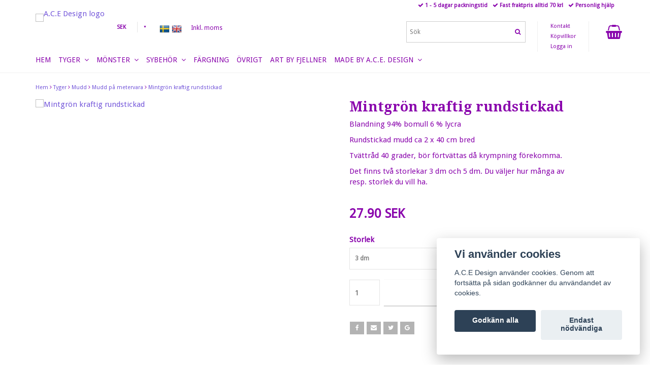

--- FILE ---
content_type: text/html; charset=utf-8
request_url: https://www.acedesign.nu/tyger/mudd/metervara/stark-mintgron-rundstickad
body_size: 22013
content:
<!DOCTYPE html>
<html lang="sv">
<head><script>var fbPixelEventId = Math.floor(Math.random() * 9000000000) + 1000000000;</script>
<link rel="alternate" href="https://www.acedesign.nu/tyger/mudd/metervara/stark-mintgron-rundstickad" hreflang="sv" />
<link rel="alternate" href="https://www.acedesign.nu/en/tyger/mudd/metervara/stark-mintgron-rundstickad" hreflang="en" />
<meta property="ix:host" content="cdn.quickbutik.com/images"><meta http-equiv="Content-Type" content="text/html; charset=utf-8">
<title>Mintgrön kraftig rundstickad - A.C.E Design</title>
<meta name="author" content="Quickbutik">
<meta name="description" content="Blandning 94% bomull 6 % lycraRundstickad mudd ca 2 x 40 cm bred &amp;nbsp;Tvättråd 40 grader, bör förtvättas då krympning förekomma. &amp;nbsp;Det finns två storlekar ">
<!-- TrustBox script --><script type="text/javascript" src="//widget.trustpilot.com/bootstrap/v5/tp.widget.bootstrap.min.js" async></script><!-- End TrustBox script --><link rel="icon" type="image/png" href="https://cdn.quickbutik.com/images/5821S/templates/mueltis/assets/favicon.png?s=37638&auto=format">
<meta property="og:description" content="Blandning 94% bomull 6 % lycraRundstickad mudd ca 2 x 40 cm bred &amp;nbsp;Tvättråd 40 grader, bör förtvättas då krympning förekomma. &amp;nbsp;Det finns två storlekar ">
<meta property="og:title" content="Mintgrön kraftig rundstickad - A.C.E Design">
<meta property="og:url" content="https://www.acedesign.nu/tyger/mudd/metervara/stark-mintgron-rundstickad">
<meta property="og:site_name" content="A.C.E Design">
<meta property="og:type" content="website">
<meta property="og:image" content="https://cdn.quickbutik.com/images/5821S/products/5b8a3c61e3631.jpeg">
<meta property="twitter:card" content="summary">
<meta property="twitter:title" content="A.C.E Design">
<meta property="twitter:description" content="Blandning 94% bomull 6 % lycraRundstickad mudd ca 2 x 40 cm bred &amp;nbsp;Tvättråd 40 grader, bör förtvättas då krympning förekomma. &amp;nbsp;Det finns två storlekar ">
<meta property="twitter:image" content="https://cdn.quickbutik.com/images/5821S/products/5b8a3c61e3631.jpeg">
<meta name="viewport" content="width=device-width, initial-scale=1, maximum-scale=1">
<link href="//maxcdn.bootstrapcdn.com/font-awesome/4.6.3/css/font-awesome.min.css" rel="stylesheet" type="text/css">
<link href="//fonts.googleapis.com/css?family=Droid+Sans:400%7CDroid+Serif:700" rel="stylesheet" type="text/css"  media="all" /><link href="https://storage.quickbutik.com/stores/5821S/templates/mueltis/css/assets.css?37638" rel="stylesheet">
<link href="https://storage.quickbutik.com/stores/5821S/templates/mueltis/css/styles.css?37638" rel="stylesheet">

	<meta name="facebook-domain-verification" content="2vuvzwja0jn4cuuy5qmhahjy3sekn8" />
<script type="text/javascript" defer>document.addEventListener('DOMContentLoaded', () => {
    document.body.setAttribute('data-qb-page', 'product');
});</script><script src="/assets/shopassets/cookieconsent/cookieconsent.js?v=230"></script>
<style>
    html.force--consent,
    html.force--consent body{
        height: auto!important;
        width: 100vw!important;
    }
</style>

    <script type="text/javascript">
    var qb_cookieconsent = initCookieConsent();
    var qb_cookieconsent_blocks = [{"title":"Vi anv\u00e4nder cookies","description":"A.C.E Design anv\u00e4nder cookies. Genom att forts\u00e4tta p\u00e5 sidan godk\u00e4nner du anv\u00e4ndandet av cookies."},{"title":"N\u00f6dv\u00e4ndiga cookies *","description":"Dessa cookies \u00e4r n\u00f6dv\u00e4ndiga f\u00f6r att butiken ska fungera korrekt och g\u00e5r inte att st\u00e4nga av utan att beh\u00f6va l\u00e4mna denna webbplats. De anv\u00e4nds f\u00f6r att funktionalitet som t.ex. varukorg, skapa ett konto och annat ska fungera korrekt.","toggle":{"value":"basic","enabled":true,"readonly":true}},{"title":"Statistik och prestanda","description":"Dessa cookies g\u00f6r att vi kan r\u00e4kna bes\u00f6k och trafik och d\u00e4rmed ta reda p\u00e5 saker som vilka sidor som \u00e4r mest popul\u00e4ra och hur bes\u00f6karna r\u00f6r sig p\u00e5 v\u00e5r webbplats. All information som samlas in genom dessa cookies \u00e4r sammanst\u00e4lld, vilket inneb\u00e4r att den \u00e4r anonym. Om du inte till\u00e5ter dessa cookies kan vi inte ge dig en lika skr\u00e4ddarsydd upplevelse.","toggle":{"value":"analytics","enabled":false,"readonly":false},"cookie_table":[{"col1":"_ga","col2":"google.com","col3":"2 years","col4":"Google Analytics"},{"col1":"_gat","col2":"google.com","col3":"1 minute","col4":"Google Analytics"},{"col1":"_gid","col2":"google.com","col3":"1 day","col4":"Google Analytics"}]},{"title":"Marknadsf\u00f6ring","description":"Dessa cookies st\u00e4lls in via v\u00e5r webbplats av v\u00e5ra annonseringspartner f\u00f6r att skapa en profil f\u00f6r dina intressen och visa relevanta annonser p\u00e5 andra webbplatser. De lagrar inte direkt personlig information men kan identifiera din webbl\u00e4sare och internetenhet. Om du inte till\u00e5ter dessa cookies kommer du att uppleva mindre riktad reklam.","toggle":{"value":"marketing","enabled":false,"readonly":false}}];
</script>
    <!-- Google Analytics 4 -->
    <script async src="https://www.googletagmanager.com/gtag/js?id=G-QDV7SPV6RT"></script>
    <script>
        window.dataLayer = window.dataLayer || [];
        function gtag(){dataLayer.push(arguments);}

        gtag('consent', 'default', {
            'analytics_storage': 'denied',
            'ad_storage': 'denied',
            'ad_user_data': 'denied',
            'ad_personalization': 'denied',
            'wait_for_update': 500,
        });

        const getConsentForCategory = (category) => (typeof qb_cookieconsent == 'undefined' || qb_cookieconsent.allowedCategory(category)) ? 'granted' : 'denied';

        if (typeof qb_cookieconsent == 'undefined' || qb_cookieconsent.allowedCategory('analytics') || qb_cookieconsent.allowedCategory('marketing')) {
            const analyticsConsent = getConsentForCategory('analytics');
            const marketingConsent = getConsentForCategory('marketing');

            gtag('consent', 'update', {
                'analytics_storage': analyticsConsent,
                'ad_storage': marketingConsent,
                'ad_user_data': marketingConsent,
                'ad_personalization': marketingConsent,
            });
        }

        // Handle consent updates for GA4
        document.addEventListener('QB_CookieConsentAccepted', function(event) {
            const cookie = qbGetEvent(event).cookie;
            const getConsentLevel = (level) => (cookie && cookie.level && cookie.level.includes(level)) ? 'granted' : 'denied';

            gtag('consent', 'update', {
                'analytics_storage': getConsentLevel('analytics'),
                'ad_storage': getConsentLevel('marketing'),
                'ad_user_data': getConsentLevel('marketing'),
                'ad_personalization': getConsentLevel('marketing'),
            });
        });

        gtag('js', new Date());
        gtag('config', 'G-QDV7SPV6RT', { 'allow_enhanced_conversions' : true } );
gtag('event', 'view_item', JSON.parse('{"currency":"SEK","value":"27.90","items":[{"item_name":"Mintgrön kraftig rundstickad","item_id":"241","price":"27.90","item_category":"Mudd på metervara","item_variant":"3 dm","quantity":"1","description":"<p><span>Blandning 94% bomull 6 % lycra<\/span><\/p><p><span><span>Rundstickad mudd ca 2 x 40 cm bred<\/span> &amp;nbsp;<\/span><\/p><p><span>Tv&auml;ttr&aring;d 40 grader, b&ouml;r f&ouml;rtv&auml;ttas d&aring; krympning f&ouml;rekomma. &amp;nbsp;<\/span><\/p><p><span>Det finns tv&aring; storlekar 3 dm och 5 dm.&amp;nbsp;Du v&auml;ljer hur m&aring;nga av resp.&amp;nbsp;storlek du vill ha.<\/span><\/p>","image_url":"https%3A%2F%2Fcdn.quickbutik.com%2Fimages%2F5821S%2Fproducts%2F5b8a3c61e3631.jpeg"}]}'));

        const gaClientIdPromise = new Promise(resolve => {
            gtag('get', 'G-QDV7SPV6RT', 'client_id', resolve);
        });
        const gaSessionIdPromise = new Promise(resolve => {
            gtag('get', 'G-QDV7SPV6RT', 'session_id', resolve);
        });

        Promise.all([gaClientIdPromise, gaSessionIdPromise]).then(([gaClientId, gaSessionId]) => {
            var checkoutButton = document.querySelector("a[href='/cart/index']");
            if (checkoutButton) {
                checkoutButton.onclick = function() {
                    var query = new URLSearchParams({
                        ...(typeof qb_cookieconsent == 'undefined' || qb_cookieconsent.allowedCategory('analytics') ? {
                            gaClientId,
                            gaSessionId,
                        } : {}),
                        consentCategories: [
                            ...(typeof qb_cookieconsent == 'undefined' || qb_cookieconsent.allowedCategory('analytics')) ? ['analytics'] : [],
                            ...(typeof qb_cookieconsent == 'undefined' || qb_cookieconsent.allowedCategory('marketing')) ? ['marketing'] : [],
                        ],
                    });
                    this.setAttribute("href", "/cart/index?" + query.toString());
                };
            }
        });
    </script>
    <!-- End Google Analytics 4 --></head>
<body>

<div class="nav-container">
	<nav class="top-bar Fixed overlay-bar">
		<div class="container">
		
		<div class="nav-menu">
			<div class="row">
				<div class="hidden-xs hidden-sm col-sm-6">
				    <div class="top-bar-left">
    					<a class="logo-link " href="https://www.acedesign.nu" title="A.C.E Design">
    					
    					<img class="logo logo-light" alt="A.C.E Design logo" src="https://cdn.quickbutik.com/images/5821S/templates/mueltis/assets/logo.png?s=37638&auto=format">
    					</a>
                        <div class="hidden-xs hidden-sm pull-left">
        				    <form method="get" action="https://www.acedesign.nu/tyger/mudd/metervara/stark-mintgron-rundstickad">
            				    <select name='currency' onchange='if(this.value != 0) { this.form.submit(); }'>
                			            <option value='DKK' >DKK</option>
                			            <option value='EUR' >EUR</option>
                			            <option value='GBP' >GBP</option>
                			            <option value='NOK' >NOK</option>
                			            <option value='USD' >USD</option>
                			            <option value='SEK' selected>SEK</option>
            				    </select>
        				    </form>
                        </div>
    					<div class="languages hidden-xs hidden-sm pull-left">
    					    <div class="language">
    					        <a href="https://www.acedesign.nu/tyger/mudd/metervara/stark-mintgron-rundstickad">
    					            <img alt="sv" src="/assets/shopassets/flags/24/sv.png">
    					        </a>
    					    </div>
    					    <div class="language">
    					        <a href="https://www.acedesign.nu/en/tyger/mudd/metervara/stark-mintgron-rundstickad">
    					            <img alt="en" src="/assets/shopassets/flags/24/en.png">
    					        </a>
    					    </div>
    					</div>
    					<div class="taxtoggler hidden-xs hidden-sm pull-left">
                			        <a class="taxlink" title="Priser är inkl. moms. Klicka för att växla om till exkl. moms." href="?tax-reverse">
                			        Inkl. moms
                			        </a>
    					</div>
					</div>
				</div>
				<div class="col-sm-12 col-md-6">
				    <div class="hidden-xs hidden-sm row">
				        <div class="col-md-12">
				            <div class="top-bar-pointers">
                					<i class='fa fax fa-check'></i> 1 - 5 dagar packningstid
                				
                					<i class='fa fax fa-check'></i> Fast fraktpris alltid 70 kr!
                				
                					<i class='fa fax fa-check'></i> Personlig hjälp
				            </div>
				        </div>
				    </div>
				    <div class="row mobile-top-bar">
				        <div class="col-xs-12">
        				    <div class="visible-xs visible-sm mobile-toggle">
                		        <a class="c-hamburger c-hamburger--htx" href="#mobile-menu"><span>toggle</span></a>
                		    </div>
                		    <div class="visible-xs visible-sm mobile-logo">
                		        <div class="logo logo-light ">
                        		    <a href="https://www.acedesign.nu" title="A.C.E Design">
                        		        
                        		        <img alt="A.C.E Design" src="https://cdn.quickbutik.com/images/5821S/templates/mueltis/assets/logo.png?s=37638&auto=format">
                    			    </a>
                			    </div>
                		    </div>
        			        <div class="top-bar-cart pull-right">
        		                <div class="hidden-xs hidden-sm top-bar-cart-total"></div>
        		                <div class="top-bar-cart-icon">
        		                    
        		                        <div class="nav navbar-nav navbar-right">
        		                            <div class="dropdown cartMenu">
        		                    
        		                                <a href="#" class="dropdown-toggle cart" data-toggle="dropdown"><i class="fa fa-shopping-basket"></i></a>
        		                    
        		                                <ul class="dropdown-menu cart-content" role="menu">
        		                                <li class="visible-xs">
        		                                    <div class="pull-right cart-close">
        		                                        <a href="#" class="dropdown-toggle cart" data-toggle="dropdown"><i class="fa fa-times"></i></a>
        		                                    </div>
        		                                </li>
        		                                <li class="qs-cart-empty" >
        		                                    <p style="padding: 28px;font-weight: 600;margin:0;">Din varukorg är tom, men det behöver den inte vara.</p>
        		                                </li>
        		                                <li class="qs-cart-update" style="display:none;" >
        		                                    <div class="visible-xs" id="CARTHEADER">Din varukorg</div>
        		                                    <table id="CARTITEMS" class="table table-condensed ">
        		                                        <thead>
        		                                            <tr>
        		                                                <td style="width: 220px;">Produkt</td>
        		                                                <td style="width: 127px" class="td-qty">Antal</td>
        		                                                <td style="width: 115px" class="hidden-xs">Pris</td>
        		                                            </tr>
        		                                        </thead>
        		                                        <tfoot>
        		                                            <tr>
        		                                                <td colspan="1"></td>
        		                                                <td class="cartTotal">0,00 SEK</td>
        		                                                <td colspan="1" class="text-right">
        		                                                    <a href="/cart/index" class="btn btn-primary-custom btn-lg checkout">Till kassan</a>
        		                                                </td>
        		                                            </tr>
        		                                        </tfoot>
        		                                        <tbody>
        		                                        </tbody>
        		                                    </table>
        		                                    </li>
        		                                </ul>
        		                            </div>
        		                        </div>        		                </div>
        			        </div>
        			        <div class="hidden-xs hidden-sm top-bar-tinymenu pull-right">
            				    <ul>
                                    <li>
                                        <a href="/contact">Kontakt</a>
                                	</li>
                                    <li>
                                        <a href="/sidor/terms-and-conditions">Köpvillkor</a>
                                	</li>
                				            <li>
                				                <a class="loginlink" href="/customer/login">
                				                Logga in
                				                </a>
            				                </li>
                                </ul>
                            </div>
                            <div class="hidden-xs hidden-sm top-bar-search pull-right">
        						<form action="/shop/search" method="get">
        
        							<input class="search_text" name="s" type="text" size="25" placeholder="Sök" value="">
        							<button class="search_submit" type="submit">
        								<i class="fa fa-search"></i>
        							</button>
        							<div class="clear"></div>
        
        						</form>
        				    </div>
				        </div>
				    </div> 
				</div>
			</div>
			<div class="hidden-xs hidden-sm row">
				<div class="col-sm-12">
					<ul class="menu">
					        <li class="has-dropdown">
					            <a href="/">Hem</a>
    						</li>
					        <li class="has-dropdown">
					            <a href="/tyger">Tyger &nbsp;<i class="fa fa-angle-down"></i></a>
    							<div class="subnav">
    							<div class="borderline"></div>
    							<ul>
    							        <li><a href="/tyger/bad-och-sportlycra">Bad- och sportlycra</a></li>
    							        <li><a href="/tyger/fleece">Fleece</a></li>
    							        <li><a href="/tyger/jersey">Jersey</a></li>
                                    	        <li><a href="/tyger/jersey/volangband-jersey">- Volangband Jersey</a></li>
                                    	        <li><a href="/tyger/jersey/jersey-enfargad">- Jersey enfärgad</a></li>
                                    	        <li><a href="/tyger/jersey/jersey-monstrat">- Jersey mönstrat</a></li>
                                    	        <li><a href="/tyger/jersey/28-paneler">- Paneler</a></li>
    							        <li><a href="/tyger/joggingtyg">Jogging</a></li>
                                    	        <li><a href="/tyger/joggingtyg/paneler">- Paneler</a></li>
    							        <li><a href="/tyger/mudd">Mudd</a></li>
                                    	        <li><a href="/tyger/mudd/metervara">- Mudd på metervara</a></li>
                                    	        <li><a href="/tyger/mudd/fardiga-muddar">- Färdiga muddar</a></li>
                                    	        <li><a href="/tyger/mudd/kantband">- Kantband</a></li>
    							        <li><a href="/tyger/paljettyg">Paljettyg</a></li>
    							        <li><a href="/tyger/softshell">Softshell</a></li>
    							        <li><a href="/tyger/tyll">Tyll</a></li>
    							        <li><a href="/tyger/vavd-bomull-och-viscose">Vävd bomull, Viscose, Manchester</a></li>
    							        <li><a href="/ansiktsmask">Munskydd / Ansiktsmask</a></li>
    						    </ul>
    							</div>
    						</li>
					        <li class="has-dropdown">
					            <a href="/monster">Mönster &nbsp;<i class="fa fa-angle-down"></i></a>
    							<div class="subnav">
    							<div class="borderline"></div>
    							<ul>
    							        <li><a href="/monster/made-by-runi">Made by Runi</a></li>
                                    	        <li><a href="/monster/made-by-runi/barn">- Barn</a></li>
                                    	        <li><a href="/monster/made-by-runi/dam">- Dam</a></li>
                                    	        <li><a href="/monster/made-by-runi/24-herr">- Herr</a></li>
    							        <li><a href="/monster/modelli">Modelli</a></li>
                                    	        <li><a href="/monster/modelli/81-barn">- Barn</a></li>
                                    	        <li><a href="/monster/modelli/42-dam">- Dam</a></li>
    							        <li><a href="/monster/omg-bananas">OMG Bananas</a></li>
                                    	        <li><a href="/monster/omg-bananas/63-barn">- Barn</a></li>
                                    	        <li><a href="/monster/omg-bananas/27-dam">- Dam</a></li>
                                    	        <li><a href="/monster/omg-bananas/herr">- Herr</a></li>
    							        <li><a href="/monster/so-sew-me">So Sew Me</a></li>
                                    	        <li><a href="/monster/so-sew-me/57-barn">- Barn</a></li>
                                    	        <li><a href="/monster/so-sew-me/79-dam">- Dam</a></li>
                                    	        <li><a href="/monster/so-sew-me/78-herr">- Herr</a></li>
    						    </ul>
    							</div>
    						</li>
					        <li class="has-dropdown">
					            <a href="/sybehor">Sybehör &nbsp;<i class="fa fa-angle-down"></i></a>
    							<div class="subnav">
    							<div class="borderline"></div>
    							<ul>
    							        <li><a href="/sybehor/band-stripes-snedsla-hoodiesnoren">Band, Stripes, Snedslå, Hoodiesnören</a></li>
    							        <li><a href="/sybehor/dragkedjor">Dragkedjor</a></li>
    							        <li><a href="/sybehor/knappar">Knappar, tryckknappar, öljetter, nitar, hotfix pärlor</a></li>
    							        <li><a href="/sybehor/linjaler-och-mattband">Linjaler och måttband</a></li>
    							        <li><a href="/sybehor/markpennor">Märkpennor</a></li>
    							        <li><a href="/sybehor/monsterpapper">Mönsterpapper och Mellanlägg</a></li>
    							        <li><a href="/sybehor/nalar-och-naltillbehor">Nålar och nåltillbehör</a></li>
    							        <li><a href="/sybehor/pincetter">Pincetter</a></li>
    							        <li><a href="/sybehor/resarer">Resårer</a></li>
    							        <li><a href="/sybehor/rullknivar">Rullknivar och sprättare</a></li>
    							        <li><a href="/sybehor/sytrad">Sytråd och tillbehör</a></li>
                                    	        <li><a href="/sybehor/sytrad/gutermann-mara-120-1000-m-polyestertrad">- Gütermann Mara 120, 1000 m </a></li>
                                    	        <li><a href="/sybehor/sytrad/gutermann-sulky-magical">- Gütermann Sulky Magical, 100 m </a></li>
                                    	        <li><a href="/sybehor/sytrad/gutermann-toldi-lock-2500-m-polyestertrad">- Gütermann Toldi-Lock 2500 m koner</a></li>
                                    	        <li><a href="/sybehor/sytrad/gutermannmara1205000">- Gütermann Mara 120, 5000 m koner</a></li>
                                    	        <li><a href="/sybehor/sytrad/ovriga-gutermann-sytradar">- Övriga Gütermann sytrådar</a></li>
    							        <li><a href="/sybehor/ovriga-sybehor">Övriga sybehör</a></li>
    						    </ul>
    							</div>
    						</li>
					        <li class="has-dropdown">
					            <a href="/fargning">Färgning</a>
    						</li>
					        <li class="has-dropdown">
					            <a href="/21-ovrigt">Övrigt</a>
    						</li>
					        <li class="has-dropdown">
					            <a href="/artbyfjellner">Art by Fjellner</a>
    						</li>
					        <li class="has-dropdown">
					            <a href="/made-by">Made by A.C.E. Design &nbsp;<i class="fa fa-angle-down"></i></a>
    							<div class="subnav">
    							<div class="borderline"></div>
    							<ul>
    							        <li><a href="/made-by/bestall-ditt-eget-plagg">Beställ ditt eget plagg</a></li>
    							        <li><a href="/made-by/klader-barn-stl-44-80">Kläder Barn stl. 44 - 80</a></li>
    							        <li><a href="/made-by/klader-barn-stl-86-128">Kläder Barn stl. 86 - 128</a></li>
    							        <li><a href="/made-by/klader-dam-stl-44-54">Kläder Dam stl. 44 - 54</a></li>
    							        <li><a href="/made-by/mossor">Mössor</a></li>
    						    </ul>
    							</div>
    						</li>
					</ul>
                    
				</div>
			</div><!--end of row-->
		</div>
			
		</div><!--end of container-->
	</nav>

</div><div class="main-container">
    <div class="container">
        <!-- Breadcrumbs --><div class="row">
            <div class="col-md-12">
            	<nav class="breadcrumb" aria-label="breadcrumbs"><a href="/" title="Hem">Hem</a>
            	    <i class="fa fa-angle-right" aria-hidden="true"></i> <a href="/tyger" title="Tyger">Tyger</a>
            	    <i class="fa fa-angle-right" aria-hidden="true"></i> <a href="/tyger/mudd" title="Mudd">Mudd</a>
            	    <i class="fa fa-angle-right" aria-hidden="true"></i> <a href="/tyger/mudd/metervara" title="Mudd på metervara">Mudd på metervara</a>
            	    <i class="fa fa-angle-right" aria-hidden="true"></i> <a href="/tyger/mudd/metervara/stark-mintgron-rundstickad" title="Mintgrön kraftig rundstickad">Mintgrön kraftig rundstickad</a>
            	    </nav>
</div>
        </div>
        <!-- The main content --><!-- Product Detail -->
<div class="product-details">
	<article id="product" itemscope itemtype="http://schema.org/Product">
    
	<div class="row">
    <div class="col-xs-12 col-sm-6 img">
        <div class="product-images">
		    <ul id="lightSlider">
				<li data-thumb="https://cdn.quickbutik.com/images/5821S/products/5b8a3c61e3631.jpeg" class="active qs-product-image526">
				    <a href="https://cdn.quickbutik.com/images/5821S/products/5b8a3c61e3631.jpeg" title="Mintgrön kraftig rundstickad">
					    <img src="https://cdn.quickbutik.com/images/5821S/products/5b8a3c61e3631.jpeg?auto=format" alt="Mintgrön kraftig rundstickad" />
					</a>
				</li>
		    </ul>
		    <br />
		</div>
    </div> <!-- /col-sm-6 -->
    <div class="col-xs-12 col-sm-6">
        <div class="section_product_info">
        <h1 itemprop="name">Mintgrön kraftig rundstickad</h1>
        
        <div class="product_description" itemprop="description">
            <p><span>Blandning 94% bomull 6 % lycra</span></p><p><span><span>Rundstickad mudd ca 2 x 40 cm bred</span> &nbsp;</span></p><p><span>Tvättråd 40 grader, bör förtvättas då krympning förekomma. &nbsp;</span></p><p><span>Det finns två storlekar 3 dm och 5 dm.&nbsp;Du väljer hur många av resp.&nbsp;storlek du vill ha.</span></p>
        </div>
        
        <div itemprop="offers" itemscope itemtype="http://schema.org/Offer">
        	<h3 class="amount qs-product-price">27.90 SEK</h3>
        	<meta itemprop="price" content="27.90">
        	<meta itemprop="priceCurrency" content="SEK">
        	<link itemprop="availability" href="http://schema.org/InStock">
        </div>
        
        <div>
            
            <form class="qs-cart form-inline" method="post">     
                <input type="hidden" class="qs-cart-pid"    value="241">
                <input type="hidden" class="qs-cart-price"  value="27.90">
				 
                <div class="row">
                    <div class="col-md-5">
                        <div class="form-group">
                            <div class="controls">
                            <label>Storlek</label>
                            <br />
                                <select class="qs-cart-option form-control" name="qs-cart-option">
                                    <option value="1234" data-name="3 dm">3 dm</option>
                                    <option value="1235" data-name="5 dm">5 dm</option>
                                </select>
                            </div>
                        </div>
                        <br />
                    </div>
                </div>
                
				<div class="row">
                <div class="form-group col-xs-12 addCart">
                    <input name="qs-cart-qty" type="number" min="1" max="100" class="qs-cart-qty form-control span4" value="1" />
                    <button name="checkout" data-unavailable-txt="Tyvärr slut i lager" class="btn btn-primary-custom qs-cart-submit btn-lg qty-cart-submit" type="submit">LÄGG I KORGEN</button>
                </div>
  				</div>
            </form>
            
            <div id="share"></div>
        </div>
        </div>
    </div> <!-- /col-sm-6 -->
    </div>
  </article>
 </div>
  
<div class="clearfix"></div>
    <h3 class="ml related-products">Andra produkter som kan intressera dig</h3>
    <div class="row">
    
    
    
    
    
    
    
    <div class="col-md-3 col-xs-12 product" data-pid="240">
        <div class="widget-area-browse">
            <div class="container-item">
            <div class="item">            
                <div class="product-images">
                    <div class="post-header ">
                        <img alt="Svart rundstickad mudd" src="https://cdn.quickbutik.com/images/5821S/products/5b8a3c3fe0a39.jpeg?w=280&h=280&auto=format">
                    </div>
                </div>
                  
                <div class="item-overlay"> 
                    <a title="Svart rundstickad mudd" href="/tyger/mudd/metervara/svart-rundstickad"></a>    
                </div>
            </div><!-- item-->  
            </div><!-- container-item -->
            
            <div class="widget-info">
                <div class="widget-text">
                    <a href="/tyger/mudd/metervara/svart-rundstickad">Svart rundstickad mudd</a>
                </div>
                <div class="amount">
                        10.00 SEK 
                </div>
                <div class="widget-buy">
						<form class="qs-cart" method="post">     
					        <input type="hidden" class="qs-cart-pid"    value="240">
					        <input type="hidden" class="qs-cart-price"  value="10">
							<input name="qs-cart-qty" type="hidden" class="qs-cart-qty qty-picker" value="1" />

							<button type="submit" name="add" class="btn btn-block btn-inverse buy-button qs-cart-submit"><i class="fa fa-shopping-basket"></i> KÖP</button>
		
						</form>
						
					
                </div>
            </div>
        </div><!-- /End widget-area -->
    </div>
    <div class="col-md-3 col-xs-12 product" data-pid="254">
        <div class="widget-area-browse">
            <div class="container-item">
            <div class="item">            
                <div class="product-images">
                    <div class="post-header ">
                        <img alt="Mörkchoklad rundstickad" src="https://cdn.quickbutik.com/images/5821S/products/5b8a94afaad75.jpeg?w=280&h=280&auto=format">
                    </div>
                </div>
                  
                <div class="item-overlay"> 
                    <a title="Mörkchoklad rundstickad" href="/tyger/mudd/metervara/morkchoklad-rundstickad"></a>    
                </div>
            </div><!-- item-->  
            </div><!-- container-item -->
            
            <div class="widget-info">
                <div class="widget-text">
                    <a href="/tyger/mudd/metervara/morkchoklad-rundstickad">Mörkchoklad rundstickad</a>
                </div>
                <div class="amount">
                        9.90 SEK 
                </div>
                <div class="widget-buy">
						<form class="qs-cart" method="post">     
					        <input type="hidden" class="qs-cart-pid"    value="254">
					        <input type="hidden" class="qs-cart-price"  value="9.9">
							<input name="qs-cart-qty" type="hidden" class="qs-cart-qty qty-picker" value="1" />

							<button type="submit" name="add" class="btn btn-block btn-inverse buy-button qs-cart-submit"><i class="fa fa-shopping-basket"></i> KÖP</button>
		
						</form>
						
					
                </div>
            </div>
        </div><!-- /End widget-area -->
    </div>
    <div class="col-md-3 col-xs-12 product" data-pid="265">
        <div class="widget-area-browse">
            <div class="container-item">
            <div class="item">            
                <div class="product-images">
                    <div class="post-header ">
                        <img alt="Petrol rundstickad" src="https://cdn.quickbutik.com/images/5821S/products/5b8a96fcd0450.jpeg?w=280&h=280&auto=format">
                    </div>
                </div>
                  
                <div class="item-overlay"> 
                    <a title="Petrol rundstickad" href="/tyger/mudd/metervara/petrol-rundstickad"></a>    
                </div>
            </div><!-- item-->  
            </div><!-- container-item -->
            
            <div class="widget-info">
                <div class="widget-text">
                    <a href="/tyger/mudd/metervara/petrol-rundstickad">Petrol rundstickad</a>
                </div>
                <div class="amount">
                        9.90 SEK 
                </div>
                <div class="widget-buy">
						<form class="qs-cart" method="post">     
					        <input type="hidden" class="qs-cart-pid"    value="265">
					        <input type="hidden" class="qs-cart-price"  value="9.9">
							<input name="qs-cart-qty" type="hidden" class="qs-cart-qty qty-picker" value="1" />

							<button type="submit" name="add" class="btn btn-block btn-inverse buy-button qs-cart-submit"><i class="fa fa-shopping-basket"></i> KÖP</button>
		
						</form>
						
					
                </div>
            </div>
        </div><!-- /End widget-area -->
    </div>
    <div class="col-md-3 col-xs-12 product" data-pid="275">
        <div class="widget-area-browse">
            <div class="container-item">
            <div class="item">            
                <div class="product-images">
                    <div class="post-header ">
                        <img alt="Orange rundstickad" src="https://cdn.quickbutik.com/images/5821S/products/5b8a9e4899a6f.jpeg?w=280&h=280&auto=format">
                    </div>
                </div>
                  
                <div class="item-overlay"> 
                    <a title="Orange rundstickad" href="/tyger/mudd/metervara/orange-rundstickad"></a>    
                </div>
            </div><!-- item-->  
            </div><!-- container-item -->
            
            <div class="widget-info">
                <div class="widget-text">
                    <a href="/tyger/mudd/metervara/orange-rundstickad">Orange rundstickad</a>
                </div>
                <div class="amount">
                        29.70 SEK 
                </div>
                <div class="widget-buy">
							<a href="/tyger/mudd/metervara/orange-rundstickad" title="Orange rundstickad" class="btn btn-block btn-inverse buy-button qs-cart-submit">
							    <i class="fa fa-shopping-basket"></i> KÖP
							</a>
					
                </div>
            </div>
        </div><!-- /End widget-area -->
    </div>
    </div>

</div>
    
    <footer>
       <div class="section_about">
          <div class="container">
             <div class="row">
                <div class="col-md-4 col-sm-12 col-xs-12">
                   <h4>Om oss</h4>
                   <div class="main-text">
                        Här hittar du tyger, Gütermann sytråd, mönster från OMG Bananas, Made by Runi, So Sew Me, Prym sybehör m.m.
                   </div>
                </div>
                <div class="col-md-4 col-sm-6 col-xs-12">
                   <h4>Betalsätt</h4>
                   <div class="main-text">
                      Säkerhet kommer först hos oss. Därför kan du som kund alltid känna dig trygg och säker när du handlar hos oss. Vi använder följande betalsätt.
                      
                      <div class="paymentmethods">
                         <img alt="Visa" class="x15" src="/assets/shopassets/paylogos/visa.png">
                         <img alt="MasterCard" src="/assets/shopassets/paylogos/mastercard.png">
                         <img alt="Swish" class="x1" src="/assets/shopassets/paylogos/swish.png"> 
                         <img alt="Payson" class="x2" src="/assets/shopassets/paylogos/paysoninvoice.png">
                      </div>
                   </div>
                </div>
                <div class="col-md-4 col-sm-6 col-xs-12">
                   <h4>Vi finns här</h4>
                   <div class="main-text">
                      Har du önskemål, funderingar eller bara vill komma i kontakt med oss? Ring eller maila oss, så svarar vi så fort vi bara kan.<br />Telefon: 070-202 93 63<br />E-postadress: <a href="/cdn-cgi/l/email-protection" class="__cf_email__" data-cfemail="ec8f8d9e8582ac8d8f8988899f858b82c28299">[email&#160;protected]</a> Vi har F-Skatt sedel, org.nr. är 7607030280
                   </div>
                </div>
             </div>
          </div>
       </div>
       <div class="section_footer">
          <div class="container">
             <div class="row">
                <div class="col-md-4 col-sm-4 col-xs-12">
                </div>
                <div class="col-md-4 col-sm-4 col-xs-12">
                   <div class="socials text-center">
                          <a href="https://www.facebook.com/acedesignsweden/" target="_blank" class="btn btn-facebook social"><i class="fa fa-facebook"></i></a>
                          <a href="https://www.instagram.com/a.c.e.designsweden/" target="_blank" class="btn btn-instagram social"><i class="fa fa-instagram"></i></a>
                   </div>
                </div>
                <div class="col-md-4 col-sm-4 col-xs-12">
                   <div class="copyright_line">© Copyright A.C.E Design</div>
                   <div class="poweredby"><a style="text-decoration: none;" target="_blank" rel="nofollow sponsored" title="Powered by Quickbutik" href="https://quickbutik.com">Powered by Quickbutik</a></div>
                </div>
             </div>
          </div>
       </div>
    </footer></div>

<!-- The mobile menu -->
<div id="mobile-bar-settings" data-lbl-overview="Översikt" data-lbl-search="Sök"></div>

<nav id="mobile-menu"><ul>
<li>
        <a href="/">Hem</a>
        </li>
    <li>
        <a href="/tyger"><span>Tyger</span></a>
        <ul>
<li><a class="show-all" href="/tyger" title="Tyger">Visa allt i Tyger</a></li>
		    <li><a href="/tyger/bad-och-sportlycra">Bad- och sportlycra</a></li>
		        <li><a href="/tyger/fleece">Fleece</a></li>
		        <li><a href="/tyger/jersey">Jersey</a></li>
		        <li><a href="/tyger/jersey/volangband-jersey">- Volangband Jersey</a></li>
            		<li><a href="/tyger/jersey/jersey-enfargad">- Jersey enfärgad</a></li>
            		<li><a href="/tyger/jersey/jersey-monstrat">- Jersey mönstrat</a></li>
            		<li><a href="/tyger/jersey/28-paneler">- Paneler</a></li>
            		<li><a href="/tyger/joggingtyg">Jogging</a></li>
		        <li><a href="/tyger/joggingtyg/paneler">- Paneler</a></li>
            		<li><a href="/tyger/mudd">Mudd</a></li>
		        <li><a href="/tyger/mudd/metervara">- Mudd på metervara</a></li>
            		<li><a href="/tyger/mudd/fardiga-muddar">- Färdiga muddar</a></li>
            		<li><a href="/tyger/mudd/kantband">- Kantband</a></li>
            		<li><a href="/tyger/paljettyg">Paljettyg</a></li>
		        <li><a href="/tyger/softshell">Softshell</a></li>
		        <li><a href="/tyger/tyll">Tyll</a></li>
		        <li><a href="/tyger/vavd-bomull-och-viscose">Vävd bomull, Viscose, Manchester</a></li>
		        <li><a href="/ansiktsmask">Munskydd / Ansiktsmask</a></li>
		        
</ul>
</li>
    <li>
        <a href="/monster"><span>Mönster</span></a>
        <ul>
<li><a class="show-all" href="/monster" title="Mönster">Visa allt i Mönster</a></li>
		    <li><a href="/monster/made-by-runi">Made by Runi</a></li>
		        <li><a href="/monster/made-by-runi/barn">- Barn</a></li>
            		<li><a href="/monster/made-by-runi/dam">- Dam</a></li>
            		<li><a href="/monster/made-by-runi/24-herr">- Herr</a></li>
            		<li><a href="/monster/modelli">Modelli</a></li>
		        <li><a href="/monster/modelli/81-barn">- Barn</a></li>
            		<li><a href="/monster/modelli/42-dam">- Dam</a></li>
            		<li><a href="/monster/omg-bananas">OMG Bananas</a></li>
		        <li><a href="/monster/omg-bananas/63-barn">- Barn</a></li>
            		<li><a href="/monster/omg-bananas/27-dam">- Dam</a></li>
            		<li><a href="/monster/omg-bananas/herr">- Herr</a></li>
            		<li><a href="/monster/so-sew-me">So Sew Me</a></li>
		        <li><a href="/monster/so-sew-me/57-barn">- Barn</a></li>
            		<li><a href="/monster/so-sew-me/79-dam">- Dam</a></li>
            		<li><a href="/monster/so-sew-me/78-herr">- Herr</a></li>
            		
</ul>
</li>
    <li>
        <a href="/sybehor"><span>Sybehör</span></a>
        <ul>
<li><a class="show-all" href="/sybehor" title="Sybehör">Visa allt i Sybehör</a></li>
		    <li><a href="/sybehor/band-stripes-snedsla-hoodiesnoren">Band, Stripes, Snedslå, Hoodiesnören</a></li>
		        <li><a href="/sybehor/dragkedjor">Dragkedjor</a></li>
		        <li><a href="/sybehor/knappar">Knappar, tryckknappar, öljetter, nitar, hotfix pärlor</a></li>
		        <li><a href="/sybehor/linjaler-och-mattband">Linjaler och måttband</a></li>
		        <li><a href="/sybehor/markpennor">Märkpennor</a></li>
		        <li><a href="/sybehor/monsterpapper">Mönsterpapper och Mellanlägg</a></li>
		        <li><a href="/sybehor/nalar-och-naltillbehor">Nålar och nåltillbehör</a></li>
		        <li><a href="/sybehor/pincetter">Pincetter</a></li>
		        <li><a href="/sybehor/resarer">Resårer</a></li>
		        <li><a href="/sybehor/rullknivar">Rullknivar och sprättare</a></li>
		        <li><a href="/sybehor/sytrad">Sytråd och tillbehör</a></li>
		        <li><a href="/sybehor/sytrad/gutermann-mara-120-1000-m-polyestertrad">- Gütermann Mara 120, 1000 m </a></li>
            		<li><a href="/sybehor/sytrad/gutermann-sulky-magical">- Gütermann Sulky Magical, 100 m </a></li>
            		<li><a href="/sybehor/sytrad/gutermann-toldi-lock-2500-m-polyestertrad">- Gütermann Toldi-Lock 2500 m koner</a></li>
            		<li><a href="/sybehor/sytrad/gutermannmara1205000">- Gütermann Mara 120, 5000 m koner</a></li>
            		<li><a href="/sybehor/sytrad/ovriga-gutermann-sytradar">- Övriga Gütermann sytrådar</a></li>
            		<li><a href="/sybehor/ovriga-sybehor">Övriga sybehör</a></li>
		        
</ul>
</li>
    <li>
        <a href="/fargning">Färgning</a>
        </li>
    <li>
        <a href="/21-ovrigt">Övrigt</a>
        </li>
    <li>
        <a href="/artbyfjellner">Art by Fjellner</a>
        </li>
    <li>
        <a href="/made-by"><span>Made by A.C.E. Design</span></a>
        <ul>
<li><a class="show-all" href="/made-by" title="Made by A.C.E. Design">Visa allt i Made by A.C.E. Design</a></li>
		    <li><a href="/made-by/bestall-ditt-eget-plagg">Beställ ditt eget plagg</a></li>
		        <li><a href="/made-by/klader-barn-stl-44-80">Kläder Barn stl. 44 - 80</a></li>
		        <li><a href="/made-by/klader-barn-stl-86-128">Kläder Barn stl. 86 - 128</a></li>
		        <li><a href="/made-by/klader-dam-stl-44-54">Kläder Dam stl. 44 - 54</a></li>
		        <li><a href="/made-by/mossor">Mössor</a></li>
		        
</ul>
</li>
    <li>
        <a href="/contact">Kontakt</a>
        </li>
    <li>
        <a href="/sidor/terms-and-conditions">Köpvillkor</a>
        </li>
    <li>
            <a class="loginlink" href="/customer/login">
            Logga in</a>
        </li>
    
</ul></nav><script data-cfasync="false" src="/cdn-cgi/scripts/5c5dd728/cloudflare-static/email-decode.min.js"></script><script type="text/javascript" src="https://storage.quickbutik.com/stores/5821S/templates/mueltis/js/jquery.min.js?37638"></script><script type="text/javascript" src="https://storage.quickbutik.com/stores/5821S/templates/mueltis/js/plugins.js?37638"></script><script type="text/javascript" src="https://storage.quickbutik.com/stores/5821S/templates/mueltis/js/qs_functions.js?37638"></script><script type="text/javascript" src="https://storage.quickbutik.com/stores/5821S/templates/mueltis/js/custom.js?37638"></script><script type="text/javascript">
    $(document).ready(function(){$("#mobile-menu").mmenu({navbar:{title:$("#mobile-bar-settings").attr("data-lbl-overview"),url:"/"},navbars:[{position:"top",content:["searchfield"]}],classNames:{fixedElements:{fixed:"mm-fixed"}},searchfield:{placeholder:$("#mobile-bar-settings").attr("data-lbl-search"),add:!0,search:!1}});var e=$("#mobile-menu").data("mmenu");e.bind("opening",function(){$(".c-hamburger").addClass("is-active")}),e.bind("close",function(){$(".c-hamburger").removeClass("is-active")}),$("#mobile-menu .mm-search input").keyup(function(e){13==e.keyCode&&(window.location.href="/shop/search?s="+$(this).val())}),$(".mm-next").addClass("mm-fullsubopen")});
    
    
    $('#newsletter_form').submit(function(e){
            e.preventDefault();
            
            $.post('/shop/newsletter', $.param($(this).serializeArray()), function(data) {
                if(data.error) { 
                    alert('Vänligen kontrollera din e-postadress.');
                }else{
                    alert('Du har nu anmält dig till vårt nyhetsbrev.');
                }
            }, "json");
    });
    
    </script><script type="text/javascript">var qs_options = [{"id":"1632","product_id":"241","sku":"3-dm","qty":"2","price":"27.90 SEK","weight":null,"before_price":null,"image_id":null,"gtin":null,"supplier_sku":null,"hidden":null,"allow_minusqty":null,"preorder":null,"min_purchase_quantity":null,"max_purchase_quantity":null,"preselected":null,"available":true,"ovalue_id_1_position":"1","ovalue_id_2_position":999,"ovalue_id_3_position":999,"ovalue_id_4_position":999,"ovalue_id_5_position":999,"position":"1","values_name":["3 dm"],"values_id":["1234"],"options":["3 dm"],"option_1":"3 dm","title":"3 dm","price_raw":"27.90","before_price_raw":null},{"id":"1633","product_id":"241","sku":"5-dm","qty":"0","price":"49.50 SEK","weight":null,"before_price":null,"image_id":null,"gtin":null,"supplier_sku":null,"hidden":null,"allow_minusqty":null,"preorder":null,"min_purchase_quantity":null,"max_purchase_quantity":null,"preselected":null,"available":false,"position":"2","values_name":["5 dm"],"values_id":["1235"],"options":["5 dm"],"option_1":"5 dm","title":"5 dm","price_raw":"49.50","before_price_raw":null}];</script>
<script type="text/javascript">var qs_store_url = "https://www.acedesign.nu";</script>
<script type="text/javascript">var qs_store_apps_data = {"location":"\/tyger\/mudd\/metervara\/stark-mintgron-rundstickad","products":[],"product_id":"241","category_id":null,"category_name":"Mudd p\u00e5 metervara","fetch":"fetch","order":null,"search":null,"recentPurchaseId":null,"product":{"title":"Mintgr\u00f6n kraftig rundstickad","price":"27.90 SEK","price_raw":"27.90","before_price":"0.00 SEK","hasVariants":true,"weight":"27","stock":false,"url":"\/tyger\/mudd\/metervara\/stark-mintgron-rundstickad","preorder":false,"images":[{"url":"https:\/\/cdn.quickbutik.com\/images\/5821S\/products\/5b8a3c61e3631.jpeg","position":"1","title":"5b8a3c61e3631.jpeg","is_youtube_thumbnail":false}]}}; var qs_store_apps = [];</script>
<script>if (typeof qs_options !== "undefined") { qs_store_apps_data.variants = JSON.stringify(Array.isArray(qs_options) ? qs_options : []); }</script>
<script type="text/javascript">$.ajax({type:"POST",url:"https://www.acedesign.nu/apps/fetch",async:!1,data:qs_store_apps_data, success:function(s){qs_store_apps=s}});</script>
<script>
    function fbConversion() {
        if (typeof qb_cookieconsent == 'undefined' || qb_cookieconsent.allowedCategory('marketing')) {
            fetch("https://www.acedesign.nu/apps/fbpixel",{method:"POST",headers:{"Content-Type":"application/json"},body:JSON.stringify({...qs_store_apps_data,event_id:fbPixelEventId})}).catch(e=>{console.error("Error:",e)});
        }
    }

    document.addEventListener('QB_CookieConsentAccepted', function(e) {
        fbConversion();
    });

    fbConversion();
</script>
<script type="text/javascript" src="/assets/qb_essentials.babel.js?v=20251006"></script><script type="text/javascript"> var recaptchaSiteKey="6Lc-2GcUAAAAAMXG8Lz5S_MpVshTUeESW6iJqK0_"; </script><!-- STORENOTICES APP START -->
<script type="text/javascript">
$(document).ready(function()
{
    notice = qs_store_apps.storenotices;
    
	if(notice.nid)
	{
		$("head").prepend(notice.style);
    	$("body").prepend(notice.content);
    	$('#qbNotice'+notice.nid).slideDown('fast');
    	
    	if(notice.timer)
    	{
    		setTimeout(function(){
    			$('#qbNotice'+notice.nid).slideUp('fast');
    			
    			if(notice.frequency == '1')
    			{
    				$.post(qs_store_url + '/apps/storenotices/shown', { nid: notice.nid }, function(response) { });
    			}
    			
    		}, (notice.timer_seconds*1000));
    	}
    }
    
    $(document).on('click', '.qbNotice_Close', function(){
    	var message = $(this).closest('.qbNotice-message');
    	var nid = message.attr('data-nid');
    	
    	if(message.attr('data-frequency') == '1')
    	{
    		$.post(qs_store_url + '/apps/storenotices/shown', { nid: nid }, function(response) { });
    	}
    	
    	message.slideUp('fast');
    });
});
</script>
<!-- STORENOTICES APP END --><!-- STOREPOPUPS APP START -->
<script type="text/javascript">
(function($) {
    $.fn.extend({
        qbPopUpModal: function(options) {
        	var modal_id = this.selector;
			var defaults = {
                top: 100,
                overlay: 0.5,
                closeButton: '.qbPopup-exit',
                response: null
            };
            
            o = $.extend(defaults, options);
            
            modal_id = '#qbPopup_content' + o.response.ppid;
            
            if($(document).find('#qbPopup_overlay').length == 0)
            {
            	var overlay = $("<div id='qbPopup_overlay'></div>");
            	$("body").append(overlay);
            }
            
            // add popup to document
            $("head").prepend(o.response.style);
            $("body").append(o.response.content);
            
            if(o.response.on_exit)
            {
                var currentpath = window.location.pathname;
                if(currentpath.startsWith("/success") == false)
                {
                	$(document).on('mouseleave', function(){ 
                		open_modal(modal_id, o.response.ppid);
               		});
                }
            }else{
        		open_modal(modal_id, o.response.ppid);
			}
			
            $(o.closeButton).click(function() {
                close_modal(modal_id, o.response.ppid);
            });
            
            $(document).on('click', '.qbPopup-header a', function(e){
            	e.preventDefault();
            	
            	var url = $(this).attr('href');
            	var open = $(this).attr('target');
            	
            	if(open == '_blank')
            	{
            		window.open(url);
            	}else{
	            	close_modal(modal_id, o.response.ppid);
	            	
	            	window.location.href = url;
            	}
            });
            
			function open_modal(modal_id, ppid)
			{
				if($(modal_id).css('display') != 'block' && $(document).find('.qbPopup_content_box:visible').length == 0)
				{
	                $("#qbPopup_overlay").click(function() {
	                    close_modal(modal_id, ppid)
	                });
	                
	                var modal_height = $(modal_id).outerHeight();
	                var modal_width = $(modal_id).outerWidth();
	                $("#qbPopup_overlay").css({
	                    "display": "block",
	                    opacity: 0
	                });
	                $("#qbPopup_overlay").fadeTo(200, o.overlay);
	                $(modal_id).css({
	                    "display": "block",
	                    "position": "fixed",
	                    "opacity": 0,
	                    "z-index": 11000,
	                    "left": 50 + "%",
	                    "margin-left": -(modal_width / 2) + "px",
	                    "top": o.top + "px"
	                });
	                $(modal_id).fadeTo(200, 1);
               }else{
               	console.log('No popup opened.');
               }
			}

            function close_modal(modal_id, ppid) {
                $("#qbPopup_overlay").fadeOut(200);
                
                $(modal_id).css({ "display": "none" });
                $.post(qs_store_url + '/apps/storepopups/shown', { ppid: ppid }, function(response) { });
                
                $(document).unbind('mouseleave');
                
            }
        }
    })
})(jQuery);

if (typeof isValidEmailAddress != 'function') { 
	function isValidEmailAddress(emailAddress) {
	    var pattern = /^([a-z\d!#$%&'*+\-\/=?^_`{|}~\u00A0-\uD7FF\uF900-\uFDCF\uFDF0-\uFFEF]+(\.[a-z\d!#$%&'*+\-\/=?^_`{|}~\u00A0-\uD7FF\uF900-\uFDCF\uFDF0-\uFFEF]+)*|"((([ \t]*\r\n)?[ \t]+)?([\x01-\x08\x0b\x0c\x0e-\x1f\x7f\x21\x23-\x5b\x5d-\x7e\u00A0-\uD7FF\uF900-\uFDCF\uFDF0-\uFFEF]|\\[\x01-\x09\x0b\x0c\x0d-\x7f\u00A0-\uD7FF\uF900-\uFDCF\uFDF0-\uFFEF]))*(([ \t]*\r\n)?[ \t]+)?")@(([a-z\d\u00A0-\uD7FF\uF900-\uFDCF\uFDF0-\uFFEF]|[a-z\d\u00A0-\uD7FF\uF900-\uFDCF\uFDF0-\uFFEF][a-z\d\-._~\u00A0-\uD7FF\uF900-\uFDCF\uFDF0-\uFFEF]*[a-z\d\u00A0-\uD7FF\uF900-\uFDCF\uFDF0-\uFFEF])\.)+([a-z\u00A0-\uD7FF\uF900-\uFDCF\uFDF0-\uFFEF]|[a-z\u00A0-\uD7FF\uF900-\uFDCF\uFDF0-\uFFEF][a-z\d\-._~\u00A0-\uD7FF\uF900-\uFDCF\uFDF0-\uFFEF]*[a-z\u00A0-\uD7FF\uF900-\uFDCF\uFDF0-\uFFEF])\.?$/i;
	    return pattern.test(emailAddress);
	}
}

$(document).on('submit', '.qbPopup-newsletter-form', function(evt){
    evt.preventDefault();
    
    var me = $(this);
    var email_field = $(this).find('input[type=text]');
    var email_address = email_field.val();
    
    if( !isValidEmailAddress( email_address ) ) {
        
        email_field.addClass('shake animated').css({'border':'1px solid red'});
        
    }else{
        
        // submit
        $.post(qs_store_url + '/apps/storepopups/add', { email_address: email_address }, function(response) {
           if(response.error)
           {
               email_field.addClass('shake animated').css({'border':'1px solid red'});
           }else{
               $(me).slideUp();
               
               $(me).closest('.qbPopup_content_box').find('.qbPopup-header p').hide();
               $(me).closest('.qbPopup-goal').find('.qbPopup-goal-text').fadeIn();
           }
        });
    
    }
});
$(document).on('click', '.qbPopup-btn', function(evt){
	evt.preventDefault();
	
	var me = $(this);
	$(me).hide();
	$(me).closest('.qbPopup_content_box').find('.qbPopup-header p').hide();
    $(me).closest('.qbPopup-goal').find('.qbPopup-goal-text').fadeIn();
});

$(document).ready(function()
{
	// Skip popups if _langtags_scan is present
	if (new URLSearchParams(window.location.search).has('_langtags_scan')) return;

	var popups = qs_store_apps.storepopups;
	
	$.each(popups, function(i, response){
		setTimeout(function(){
			$(document).find('#qbPopup_content' + response.ppid).qbPopUpModal( { response: response });
		}, (response.delay_seconds*1000));
	});

});
</script>
<!-- STOREPOPUPS APP END -->
<!-- START WISHLISTS APP -->
<script type="text/javascript">
$(document).ready(function()
{
	var product_id = '241';
	var data = qs_store_apps.wishlists;

    	if(data.product && data.use_btn > 0)
    	{
    		$(data.btn_identifier).append(data.btn);
    	}
    	
    	$('head').append('<style>'+data.css+'</style>');
    	
});
</script>
<!-- END WISHLISTS APP -->

<!-- PRODUCTWATCHERS APP START -->
    <script type="text/javascript">
        var url = qs_store_url + "/apps/productwatchers/load?product_id=241&soldout=false";
        var script = document.createElement('script');
        script.src = url;
        document.getElementsByTagName('head')[0].appendChild(script);
    </script>
<!-- PRODUCTWATCHERS APP END -->

<!-- PRODUCT PROPERTIES APP START -->
<script type="text/javascript">
function fetchProductProperties(e)
{
    $.post('/apps/productproperties/view?product_id=241', function(response) {
    	
    	if(response.has_properties)
    	{
    		if(response.apply == 'before')
    		{
    			$(response.identifier + ':first').before(response.content);
    		}else if(response.apply == 'after'){
    			$(response.identifier + ':first').after(response.content);
    		}else{
    			$(response.identifier + ':first').prepend(response.content);
    		}
    		
    		if(response.resources.length > 0)
    		{
    			$('body').append(response.resources);
    		}
    	}
    });
}

function loadCartProductProperties()
{
	$.post('/apps/productproperties/fetch', function(response) {
		if(response.has_properties > 0)
		{
			$.each(response.items, function(i, item){
				var selector = $('#CARTITEM' + item.id).find(response.css_identifier_cart);
				if(selector.find('.property_values').length > 0)
				{
					
				}else{
					selector.append('<span class="property_values"><br />' + item.property_values + '</span>');
				}
			});
		}
	}, "json");
}
$(document).ready(function(){
	$(document).on("QB_CartUpdated", loadCartProductProperties);
	
	fetchProductProperties();
	
});
</script>
<!-- PRODUCT PROPERTIES APP END -->
<!-- PRODUCT PROPERTIES APP START -->
<script type="text/javascript">
$(document).ready(function(){
	var response = qs_store_apps.productproperties;

	if(response.has_properties > 0)
	{
		$.each(response.items, function(i, item){
			var selector = $('#CARTITEM' + item.id).find(response.css_identifier_cart);
			if(selector.find('.property_values').length > 0)
			{
				
			}else{
				selector.append('<span class="property_values"><br />' + item.property_values + '</span>');
			}
		});
	}
});
</script>
<!-- PRODUCT PROPERTIES APP END -->
<!-- START PRODUCTRIBBONS APP -->
<script type="text/javascript">
var products_ribbons = '';
if( $(".product[data-pid]").length > 0 )
{
	var products_ribbons = $(".product[data-pid]").map(function() { return $(this).attr('data-pid'); }).get().join();
}

$(document).ready(function()
{
	if(products_ribbons.length > 0)
	{
		$.post('/apps/productribbons/fetch', { products : products_ribbons, currentPage: $('body').attr('data-qb-page') }, function(data) {

			if(data.products)
			{
				// Add ribbons to products
				$.each(data.products, function(pk, p){
					$(data.product_identifier + '[data-pid="'+p.id+'"]').each(function(){ $(this).find('div:first').prepend(p.ribbon); });
					
				});

				$('head').append('<style>'+data.css+'</style>');
			}
    	});
	
    }
});
</script>
<!-- END PRODUCTRIBBONS APP -->
<script>
  (function () {
    Promise.all([
      loadScript("/assets/shopassets/modal/modal.js"),
      loadStylesheet("/assets/shopassets/modal/modal.css"),

      loadScript("/assets/shopassets/language-modal/language-modal.js?v=2"),
    ]).then(function(){
      new LanguageModal(qs_store_apps).check();
    });

    function loadScript(src) {
      if (document.querySelector(`script[src="${src}"]`)) {
        return Promise.resolve();
      }

      return new Promise(function (resolve, reject) {
        const script = document.createElement("script");
        script.src = src;
        script.async = true;
        script.onload = resolve;
        script.onerror = reject;
        document.head.append(script);
      });
    }

    function loadStylesheet(href) {
      if (document.querySelector(`link[href="${href}"]`)) {
        return Promise.resolve();
      }

      return new Promise(function (resolve, reject) {
        const link = document.createElement("link");
        link.href = href;
        link.rel = "stylesheet";
        link.onload = resolve;
        link.onerror = reject;
        document.head.append(link);
      });
    }
  })();
</script>
<!-- START PRODUCTREVIEWS APP -->
<script type="text/javascript">
  // Function to render star rating using Bootstrap classes
  function renderProductRating(rating, reviewCount, starColorSetting) {
    const uniqueId = Math.floor(Math.random() * 100000);
    
    // Get configurable star size from appsOverrides, or fall back to default
    const starSize = window.appsOverrides?.QuickbutikProductReviews?.config?.stars?.size || '16px';
    
    // Determine star color (backend resolves "primary" to actual color)
    const activeColor = starColorSetting || '#F59E0B';
    const inactiveColor = '#E5E7EB';
    
    let starsHtml = '<div class="d-flex align-items-center mx-auto">';
    
    // Generate 5 stars
    for (let starIndex = 1; starIndex <= 5; starIndex++) {
      const gradientId = 'rating-gradient-' + uniqueId + '-' + starIndex;
      const remainder = rating - starIndex + 1;
      const fillPercentage = remainder > 0 && remainder < 1
        ? remainder * 100
        : starIndex <= Math.floor(rating)
          ? 100
          : 0;
      
      starsHtml += '<svg aria-hidden="true" style="width:' + starSize + ';height:' + starSize + '" viewBox="0 0 20 20" xmlns="http://www.w3.org/2000/svg">';
      starsHtml += '<title>Star ' + starIndex + '</title>';
      starsHtml += '<defs>';
      starsHtml += '<linearGradient id="' + gradientId + '">';
      starsHtml += '<stop offset="0%" stop-color="' + activeColor + '" />';
      starsHtml += '<stop offset="' + fillPercentage + '%" stop-color="' + activeColor + '" />';
      starsHtml += '<stop offset="' + fillPercentage + '%" stop-color="' + inactiveColor + '" />';
      starsHtml += '<stop offset="100%" stop-color="' + inactiveColor + '" />';
      starsHtml += '</linearGradient>';
      starsHtml += '</defs>';
      starsHtml += '<path fill="url(#' + gradientId + ')" d="M9.049 2.927c.3-.921 1.603-.921 1.902 0l1.07 3.292a1 1 0 00.95.69h3.462c.969 0 1.371 1.24.588 1.81l-2.8 2.034a1 1 0 00-.364 1.118l1.07 3.292c.3.921-.755 1.688-1.54 1.118l-2.8-2.034a1 1 0 00-1.175 0l-2.8 2.034c-.784.57-1.838-.197-1.539-1.118l1.07-3.292a1 1 0 00-.364-1.118L2.98 8.72c-.783-.57-.38-1.81.588-1.81h3.461a1 1 0 00.951-.69l1.07-3.292z" />';
      starsHtml += '</svg>';
    }
    
    starsHtml += '</div>';
    
    // Add review count if available
    if (reviewCount > 0) {
      starsHtml += '<div class="ml-2 text-muted small">(' + reviewCount + ')</div>';
    }
    
    return '<div class="d-flex align-items-center">' + starsHtml + '</div>';
  }

  var products_reviews = "";
  if ($(".product[data-pid]").length > 0) {
    var products_reviews = $(".product[data-pid]")
      .map(function () {
        return $(this).attr("data-pid");
      })
      .get()
      .join();
  }

  $(document).ready(function () {
    var product_id = "241";

	  // Single product page
    if (product_id.length > 0) {

      var data = qs_store_apps.productreviews;

      $(data.placement).after(data.html);

      $("head").append("<style>" + data.css + "</style>");
      
      // Determine star color from settings (backend resolves "primary" to actual color)
      var starColor = (data && data.star_color) ? data.star_color : '#fdc82b';
      
      // Inject star color styles for Nova, Orion, Swift themes
      var starColorStyles = '<style id="qb-review-star-styles">.fa-star, .mystar.selected { color: ' + starColor + ' !important; }</style>';
      if ($('#qb-review-star-styles').length) {
        $('#qb-review-star-styles').html('.fa-star, .mystar.selected { color: ' + starColor + ' !important; }');
      } else {
        $("head").append(starColorStyles);
      }
      
      // Populate data-qb-selector="product-apps-reviews-total" containers with average rating
      if (data && data.rating > 0) {
        var $totalContainers = $('[data-qb-selector="product-apps-reviews-total"]');
        if ($totalContainers.length > 0) {
          // Use Font Awesome icons to match product_review.php styling
          var rating = parseInt(data.rating);
          var starsHtml = '<div class="d-flex align-items-center"><span class="rating" style="color: ' + starColor + '; font-size: 20px; display: inline-block;">';
          
          // Filled stars
          for (var i = 1; i <= rating; i++) {
            starsHtml += '<i class="fa fa-star"></i>';
          }
          
          // Empty stars
          for (var i = 1; i <= (5 - rating); i++) {
            starsHtml += '<i class="fa fa-star-o"></i>';
          }
          
          starsHtml += '</span>';
          
          // Add review count
          if (data.amountTotal > 0) {
            starsHtml += '<span style="margin-left: 5px; font-size: 19px;">(' + data.amountTotal + ')</span>';
          }
          
          starsHtml += '</div>';
          
          $totalContainers.each(function() {
            // Only add if not already populated
            if ($(this).children().length === 0) {
              $(this).html(starsHtml);
            }
          });
        }
      }
	  }

    // Remove current product ID from products list to avoid rendering stars for the
    // current product on old jQuery themes' product page
    if (products_reviews.length > 0 && product_id.length > 0) {
      products_reviews = products_reviews
        .split(',')
        .filter(function (id) { return id !== product_id; })
        .join();
    }

	// Start, list, and product pages: Many products
	if (products_reviews.length > 0) {
      
      var data = qs_store_apps.productreviews;

      function applyProductReviews(dataObj) {

        // Skip processing on lists if show_in_lists is not enabled
        if (!dataObj || !dataObj.show_in_lists) {
          return;
        }
        
        // Inject star color styles for Nova, Orion, Swift themes
        if (dataObj && dataObj.star_color) {
          var listStarColor = dataObj.star_color;
          var listStarColorStyles = '<style id="qb-review-star-styles">.fa-star, .mystar.selected { color: ' + listStarColor + ' !important; }</style>';
          if ($('#qb-review-star-styles').length) {
            $('#qb-review-star-styles').html('.fa-star, .mystar.selected { color: ' + listStarColor + ' !important; }');
          } else {
            $("head").append(listStarColorStyles);
          }
        }

        if (dataObj && dataObj.products) {
          // Add star ratings to products
          $.each(dataObj.products, function (pk, p) {

            // Only if rating > 0
            if (p.rating > 0) {
              var $product = $('[data-pid="' + p.id + '"]');
              var $insideElement = dataObj.placement_list ? $product.find(dataObj.placement_list) : $();
              var starsHtml = renderProductRating(parseFloat(p.rating_decimal || p.rating), p.amountTotal || 0, dataObj.star_color);

              if ($insideElement.length > 0) {
                $insideElement.html(starsHtml);
              } else {
                $product.append(starsHtml);
              }
            }
          });

          $("head").append("<style>" + (dataObj.css || "") + "</style>");
        }
      }

      if (!data?.products || data?.products.length === 0) {
        $.post(
          "/apps/productreviews/fetch",
          {
            products: products_reviews,
            currentPage: $("body").attr("data-qb-page"),
          },
          function (response) {
            applyProductReviews(response);
          }
        );
      } else {
        applyProductReviews(data);
      }
    }
  });
</script>
<!-- END PRODUCTREVIEWS APP -->
<script>
    qb_cookieconsent.run({
        current_lang: 'en',
        autoclear_cookies: true,
        cookie_expiration: 90,
        autoload_css: true,
        theme_css: '/assets/shopassets/cookieconsent/cookieconsent.css?v=231',
        languages: {
            en: {
                consent_modal: {
                    title: "Vi använder cookies",
                    description: 'A.C.E Design använder cookies. Genom att fortsätta på sidan godkänner du användandet av cookies.',
                    primary_btn: {
                        text: 'Godkänn alla',
                        role: 'accept_all'
                    },
                    secondary_btn: {
                        text: 'Endast nödvändiga',
                        role: 'accept_necessary'
                    }
                },
                settings_modal: {
                    title: 'Cookie inställningar',
                    save_settings_btn: "Spara",
                    accept_all_btn: "Godkänn alla",
                    cookie_table_headers: [
                        { col1: "Name" },
                        { col2: "Domain" },
                        { col3: "Expiration" },
                        { col4: "Description" }
                    ],
                    blocks: qb_cookieconsent_blocks
                }
            }
        },
        onAccept: function (cookie) {
            var event = new CustomEvent("QB_CookieConsentAccepted", {
                detail: {
                    cookie: cookie
                }
            });

            document.dispatchEvent(event);
        },
        onChange: function (cookie) {
            var event = new CustomEvent("QB_CookieConsentAccepted", {
                detail: {
                    cookie: cookie
                }
            });

            document.dispatchEvent(event);
        },
    });

</script>

<style>
.search-autocomplete-list {
    position: absolute;
    top: 28px;
    left: -1px;
    z-index: 90;
    background: #FFF;
    width: 101%;
    height: 196px;
    border: 1px solid #eee;
    /* box-shadow: 1px 1px 1px #eee; */
    overflow-x: hidden;
    overflow-y: hidden;
    padding: 0px 6px;
    line-height: 22px;
    font-size: 12px;
    color: #000;
    height: auto;
    max-height: 196px;
}

.search-autocomplete-list .search-result {
    width: 100%;
    height: 45px;
    border-bottom: 1px solid #eee;
}

.search-autocomplete-list .search-result-price {
    float: right;
    font-size: 11px;
    padding-right: 0px;
    margin-top: 5px;
}
.search-autocomplete-list .search-result-image {
    display: inline-block;
    margin-right: 3px;
    width: 30px;
    height: 30px;
    vertical-align: middle;
}
.search-autocomplete-list .search-result-match {
    display: inline-block;
    width: 57%;
    line-height: 15px;
    vertical-align: middle;
    overflow: hidden;
    max-height: 30px;
}
.search-autocomplete-list .search-result a {
	display: block;
    padding: 7px 0px !important;
    color: #000 !important;
    text-align: left;
}
.search-autocomplete-list .search-result:last-child{
    border-bottom: none;
}
.search-autocomplete-list .search-result:hover {
    background: #f9f9f9;
}
@media (max-width: 479px) {
	.search-autocomplete-form {
		position: fixed !important;
		width: 100%;
		top: 0;
		left: 0;
		background: #FFF;
	    z-index: 89;
	}
	.search-autocomplete-form .search-autocomplete-list {
	    padding: 0px 11px;
        width: 100%;
        left: 0px;
        height: 230px;
	}
	.search-autocomplete-form .search_text {
		width: 85%;
	}
	.search-autocomplete-form .search-wrapper {
		position: unset;
		display: block;
	    text-align: left;
	}
}
</style>

<!-- START ADVANCED SEARCH: AUTOCOMPLETE APP -->
<script type="text/javascript">
(function( $ ){

    $.fn.afterText = function(callback, timeout) {
        var timerId = null;
        timeout |= 500;

        this.on('keyup paste', function() {
            clearTimeout(timerId);
            timerId = setTimeout($.proxy(callback, this), timeout);
        });
    };

})( jQuery );

$(document).ready(function()
{
	$('.dropdown-toggle-search').on('click', function() {
 		if(!$(this).parent().hasClass('open'))
 		{
			$(this).parent().find('.search_text').focus();
 		}
 	});

    $(document).click(function (e) {
        if($('.search-autocomplete-list').is(':visible')&&!$(e.target).closest('.search-autocomplete-list').length){
            $('.search-autocomplete-list').hide();
        }
    });
 	
 	$('input[name=s]').on('focus', function(){
 		$(this).attr('autocomplete', 'off');
 	});
	$('input[name=s]').afterText(function(callback){
	//$('input[name=s]').on('keyup', function(callback){
       var searchstring = $(this).val().trim();
       var currentform  = $(this).closest('form');
       var searchwrapper = false;
       
       if(searchstring.length > 0 && currentform.hasClass('search-autocomplete-disabled') == false)
       {
       	   currentform.addClass('search-autocomplete-form');
       	   
       	   if(currentform.find('.search-wrapper').length > 0)
       	   {
       	   		searchwrapper = true;
       	   		currentform.find('.search-wrapper').css({'position' : 'relative'});
       	   }else{
       	   		currentform.css({'position' : 'relative'});
       	   }
       	   
           $.get('/shop/search', { s: searchstring, out: 'json', 'limit': 30 }, function(response){
                
               currentform.find('.search-autocomplete-list').remove();
               
               var searchaclist = '<div class="search-autocomplete-list">';
               var searchresults = response.searchresults;

               $(searchresults).each(function(k, output){
               	
                   var searchbox  = '';
                   var match_title = output.product.title;
                   var search_regexp = new RegExp(searchstring.replace(/[.*+?^${}()|[\]\\]/g, '\\$&'), "gi");
                   
                   match_title = match_title.replace(search_regexp,"<b>$&</b>");
                   
                   searchbox     += '<div class="search-result">';
                   searchbox     += '<a href="'+output.product.url+'">';
                   searchbox     +=      '<div class="search-result-image" style="background: url('+output.product.firstimage+'?w=45&auto=format);background-position: 50% 50%;background-size: cover;background-repeat: no-repeat;"></div>';
                   
                   searchbox     +=      '<div class="search-result-match">'+match_title+'</div>';
                   
                   searchbox     +=      '<div class="search-result-price">'+output.product.price+'</div>';
                   searchbox     += '</a>';
                   searchbox     += '</div>';
                   
                   searchaclist += searchbox;
               });
               
               if(response.error)
               {
               		searchaclist += '<div style="text-align: center; padding: 10px 0px;">'+response.error+'</div>';
               }
               
               searchaclist     += '</div>';
               
               if(searchwrapper)
               {
               		currentform.find('.search-wrapper').append(searchaclist);
               }else{
               		currentform.append(searchaclist);
               }
               
               if(searchresults.length > 3)
               {
               		currentform.find('.search-autocomplete-list').css({'overflow-y':'scroll'});
               }else{
               		currentform.find('.search-autocomplete-list').css({'overflow-y':'hidden'});
               }
               
           });
       }
       
    });
});
</script>
<!-- END ADVANCED SEARCH: AUTOCOMPLETE APP -->

<style>
.option-row-custom .option-row-custom-options {
    margin:10px 0;
    min-height: 40px;
}
.option-row-custom .option-row-custom-options input[type="radio"]:checked + label {
    box-shadow: 0px 1px 1px 1px #ececec;
    border: 1px solid #2f2f2f;
}
.option-row-custom .option-row-custom-options.option-row-custom-options-color input[type="radio"]:checked + label {
	height: 40px;
    min-width: 40px;
}
.option-row-custom .option-row-custom-options label{
    width: auto;
    min-width: 35px;
    height: 35px;
    padding: 0px 12px;
    transition: all 0.1s;
    margin-right :8px;
    line-height: 34px;
    color: #222;
    background: #FFF;
    font-size: 14px;
    border-radius:5px;
    vertical-align: middle;
    font-weight: 400;
    text-align: center;
    border: 1px solid #e8e8e8;
}
span.option-row-custom-variant-name {
    padding-left: 7px;
    line-height: 11px;
    font-size: 11px;
    opacity: 0.7;
    vertical-align: middle;
}

.option-row-custom .unavailable {
    opacity: 0.2;
}
.option-row-custom label.image_bg{
    box-shadow:none;
    border:1px solid #ffffff;
}
.option-row-custom .option-row-custom-options input, .option-row-custom .option-row-custom-options input{
    opacity:0;
    -webkit-appearance: none;
    -moz-appearance:    none;
    appearance:         none;
    display:none;
}

.option-row-custom .option {
    display: inline-block;
    -webkit-touch-callout: none;
    -webkit-user-select: none;
     -khtml-user-select: none;
       -moz-user-select: none;
        -ms-user-select: none;
            user-select: none;
}
.option-row-custom .option-image-bg label{
    height: 100px;
    padding: 10px;
    width: 70px;
    border-radius: 5px;
}
</style>


<script type="text/javascript">
/* ADVANCED PRODUCT OPTIONS START */

// Trigger on product option change
$(document).on('change', '.qs-cart-option', function()
{
	
    if($(this).parent().hasClass('unavailable'))
    {
        alert('Ej tillgänglig');
        return;
    }
    
    var current_option_value = $(this).attr('data-name');
    var current_option_value_id = $(this).val();
    
    var x_array = [];
    
    var current_option_id = null;
    
    
   $.each( qs_options, function( key, variant ) {
       $.each(variant.options, function(key, option)
       {
           if(current_option_id !== null) return true;
           
           if(current_option_value == option)
           {
               // We found the chosen option_value! Save option_id to look for!
               current_option_id = (key+1);
               return true;
           }
       });
   });
   
   // Now based on the option_id, find values available in each options.
   $.each( qs_options, function( key, variant ) {
       eval("optionvalue = variant.option_"+current_option_id+"");
       
       if(current_option_value == optionvalue)
       {
           var all_option_ids = [1, 2, 3];
           delete all_option_ids[(current_option_id-1)];
           
           $.each(all_option_ids, function(i, oid){
                
                if(oid !== "" && typeof oid !== "undefined")
                {
                   eval("oidcheck = variant.option_"+oid+"");
                   if(typeof oidcheck !== "undefined")
                   {
                       if(typeof x_array[oid] == 'undefined') x_array[oid] = new Array();
                       
                       if(x_array[oid].indexOf(oidcheck) == -1)
                       {
                            x_array[oid].push(oidcheck);
                       }
                   }
                }
           });
       }
   });
   
   $.each(x_array, function(x_option_id, options_available)
   {
       if(typeof options_available === "undefined") return;
       
       // Set options available for each option
       
       // resetter
       if(x_option_id > 0)
       {
       	/*
           $('.qs-cart-option'+x_option_id).each(function(){
               $(this).parent().addClass('unavailable');
               $(this).attr('disabled', 'disabled');
           });
          */ 
           // show only available
           $(options_available).each(function(key, option){
               $('.qs-cart-option'+x_option_id+'[data-name="'+option+'"]').closest('div.option').removeClass('unavailable');
               $('.qs-cart-option'+x_option_id+'[data-name="'+option+'"]').removeAttr('disabled');
           });
       }
       
   });
});

// Step 1: Get the variants into array
  function loadProductVariantName(me)
  {
      var row = me.closest('.option-row-custom').find('label:first').addClass('option-row-custom-label');
      
      if(row.find('.option-row-custom-variant-name').length == 0)
      {
        row.append('<span class="option-row-custom-variant-name"></span>');
      }

      if(me.length > 0)
      {
        var varname = (me.find('input').attr('data-name'));
        
        if(varname.indexOf('-#') !== -1)
        {
           varname = varname.slice(0, varname.indexOf('-'));
        }
        me.closest('.option-row-custom').find('.option-row-custom-label .option-row-custom-variant-name').html( varname );
     }
  }
function loadProductVariants(data, quickview) {
    $('.qs-cart').hide();
    
    // Steg 1: Ladda data för rätt sida (quickview eller produktsida?)
    if (quickview) {
        var option_images_order = [];
        $.each(data.options, function(mk, data_x) {
            $.each(data_x.option_values, function(m, data_x2) {
                option_images_order[data_x2.id] = false;
            });
        });
        var images = data.images;
        var obj = JSON.parse(data.productvariants_json);
    } else {
        
        // Check if we need to apply class automatically.
        if($('.qs-cart:first .option-row').length == 0 && $('.qs-cart:first').find('.option-row').length == 0)
        {
            // Add the class option-row automatically
            if($('.qs-cart:first .form-group').length > 0)
            {
                $('.qs-cart:first .form-group').each(function(){
                    if($(this).find('select').length > 0)
                    {
                        $(this).addClass('option-row');
                    }
                })
            }
        }
        
        if($('.qs-cart:first .option-row').length > 0 && $('.qs-cart:first .option-row:first').parent().hasClass('col-md-5'))
        {
        	$('.qs-cart:first .option-row:first').parent().removeClass('col-md-5').addClass('col-md-12');
        }
        
        var obj = qs_options;
        var options = [];
        var option_images_order = [];

        var preselectedOptionsIds = [];
        $.each(obj, function(i, optionData) {
            if (optionData.hasOwnProperty('preselected') && optionData.preselected) {
                preselectedOptionsIds = optionData.values_id;
            }
        });

        $('.qs-cart:first .option-row').each(function(key, data) {
            
            optionNewTitle = $(this).find('label:first').length > 0 ? $(this).find('label:first').html() : '';
            if (optionNewTitle.length == 0) return true;
            var optionValues = [];
            $(this).find('option').each(function() {

                // Preselect options
                if (preselectedOptionsIds.indexOf($(this).attr('value')) !== -1) {
                    $(this).attr('selected', 'selected').trigger('change');
                }

                optionValues.push({
                    name: $(this).data('name') ? $(this).data('name') : $(this).text(),
                    id: $(this).attr('value'),
                    selected: $(this).attr('selected') ? true : false
                });
                option_images_order[$(this).attr('value')] = false;
            });
            options.push({
                option_title: optionNewTitle,
                option_values: optionValues
            });
        });
        var data = [];
        data['options'] = options;
    }
    
    // Pre: Hamta bilder for alla mojliga options
    $.each(obj, function(i, data) {
        $.each(data, function() {
            $.each(data.values_id, function(k, v_id) {
                if (option_images_order[v_id] == false) {
                    $(option_images_order).each(function(kk, oo_id) {
                        if (v_id == kk) {
                            option_images_order[kk] = $('.qs-product-image' + data.image_id).find('a').length > 0 ? $('.qs-product-image' + data.image_id).find('a').attr('href') : $('.qs-product-image'+data.image_id).find('img').attr('src');
                        }
                    });
                }
            });
        })
    });

    // Steg 2: Skriv ut HTML för custom väljarna
    $(data.options).each(function(i, data) {
        var select_id = i;
        var radio_1 = '';
        radio_1 += '<div class="controls  option-row-custom">';
        if (data.option_title.slice(0, 1) == "%" || data.option_title.slice(0, 1) == "#" || data.option_title.slice(0, 1) == "@") {
        	var customclasses = ' ';
        	if(data.option_title.slice(0, 1) == "#")
        	{
        		customclasses += 'option-row-custom-options-color';
        	}
        	
            radio_1 += '<label>' + data.option_title.slice(1) + '</label><br>';
            radio_1 += '<div id="b-option-radio' + select_id + '" class="option-row-custom-options'+customclasses+'"></div>';
        } else {
            if (quickview) {
                radio_1 += '<select class="qs-cart-option-tmp form-control" name="qs-cart-option" id="select' + select_id + '"></select>';
            }
        }
        radio_1 += '';

        var option_area = $(' .qs-cart .qs-cart-option:eq(' + select_id + ')').closest('.form-group');
        
        if(quickview){
             $('#productview_widget-info form .option-row').append(radio_1);
        }else{
             option_area.append(radio_1);
        }
       if (data.option_title.slice(0, 1) == "%") {
            // Image-option

              $(data.option_values).each(function(i, data) {
                let checked = data.selected ? 'checked' : '';

                var radio_background_image = option_images_order[data.id];
                var html = '';
                html += '<div class="option option-image-bg">';
                html += '<input ' + checked + ' class="qs-cart-option-tmp qs-cart-option'+(select_id+1)+'" type="radio" id="' + data.id + '" name="' + select_id + '" value="' + data.id + '" data-name="' + data.name + '" >';
                html += '<label for="' + data.id + '"  style="background-image: url(' + radio_background_image + ');background-size:50px;background-repeat:no-repeat;background-position: center;background-color:#FFF;">';
                html += '</label></div>';

                $('#b-option-radio' + select_id).append(html);
            });

            let isChecked = $('#b-option-radio' + select_id).find('input:checked').length > 0 ? true : false;
            if (! isChecked) {
                $('#b-option-radio' + select_id).find('input:first').attr('checked', 'checked');
            }

            loadProductVariantName($('#b-option-radio' + select_id).find('input:first').parent().parent());
        }else
        if (data.option_title.slice(0, 1) == "#") {
            // Color-option

            $(data.option_values).each(function(i, data) {
                let checked = data.selected ? 'checked' : '';

                var radio_color = data.name.slice(data.name.indexOf('#'));

                if(radio_color.slice(0,1) == '#')
                {
	                var html = '';
	                html += '<div class="option">';
	                html += '<input ' + checked + ' class="qs-cart-option-tmp qs-cart-option' + (select_id+1) + '" type="radio" id="' + data.id + '" name="' + (select_id) + '" value="' + data.id + '" data-name="' + data.name + '" ><label for="' + data.id + '" style="background-color:' + radio_color + ';" onclick="">';
	                html += '</label></div>';

	                $('#b-option-radio' + select_id).append(html);
                }
            });

            let isChecked = $('#b-option-radio' + select_id).find('input:checked').length > 0 ? true : false;
            if (! isChecked) {
                $('#b-option-radio' + select_id).find('input:first').attr('checked', 'checked');
            }

            loadProductVariantName($('#b-option-radio' + select_id).find('input:first').parent().parent());

        }else
        if (data.option_title.slice(0, 1) == "@") {
            // Button-option

            var optionsInfo = [];
            $(this).find('option').each(function() {
                optionsInfo.push({
                    optionName: $(this).text(),
                    optionId: $(this).attr('value')
                })
            });

            $(data.option_values).each(function(i, data) {
                let checked = data.selected ? 'checked' : '';

                var html = '';
                html += '<div class="option">';
                html += '<input ' + checked + ' class="qs-cart-option-tmp qs-cart-option' + (select_id+1) + '" type="radio" id="' + data.id + '" name="' + select_id + '" value="' + data.id + '" data-name="' + data.name + '"><label for="' + data.id + '" onclick="">' + data.name;
                html += '</label></div>';

                $('#b-option-radio' + select_id).append(html);
            });

            let isChecked = $('#b-option-radio' + select_id).find('input:checked').length > 0 ? true : false;
            if (! isChecked) {
                $('#b-option-radio' + select_id).find('input:first').attr('checked', 'checked');
            }

            loadProductVariantName($('#b-option-radio' + select_id).find('input:first').parent().parent());

        }else{
            if (quickview) {
                $(data.option_values).each(function(i, data) {
                    $('#select' + select_id).append('<option class="focus" value="' + data.id + '" data-name="' + data.name + '">' + data.name + '</option>');
                });
            }
        }
    })

    if ($('.option-row:not(.image_select)').length > 0) {
        $('.option-row:not(.image_select)').each(function(i,data){
            
          $(data).children().each(function(i,data){
             if($(data).find('label').html() == "undefined" || $(data).find('label').text().slice(0,1) == '#' || $(data).find('label').text().slice(0,1) == '@' || $(data).find('label').text().slice(0,1) == '%' ){
                $(this).remove();
             }
          })
        });
    }
    
    $('.qs-cart-option-tmp').addClass('qs-cart-option').removeClass('qs-cart-option-tmp');
    
    PREPARE_OPTIONS($('.qs-cart:first'));
    
    $('.qs-cart').show();
}

$(document).bind("QB_PrepareOptions", function (data) {
    data = qbGetEvent(data);
    if($('.qs-cart-option:checked').length > 0)
    {
        $('.qs-cart-option:checked').each(function(){
            loadProductVariantName($(this).closest('.option'));
        });
    }
});

$(document).ready(function(){
    loadProductVariants(false);
    
    $(document).on('click', '.option-row-custom-options .option', function(){
        loadProductVariantName($(this));
    });
	

});
/* ADVANCED PRODUCT OPTIONS END */
</script>
    <script src="/assets/shopassets/misc/magicbean.js?v=1" data-shop-id="5821" data-url="https://magic-bean.services.quickbutik.com/v1/sow" data-site-section="1" data-key="abd6cfca94bb4c3d382fd4a10e5be854" defer></script><script>
    document.addEventListener('QB_CookieConsentAccepted', function(event) {
        const cookie = qbGetEvent(event).cookie;

        const getConsentLevel = (level) => (cookie && cookie.level && cookie.level.includes(level)) ? 'granted' : 'denied';

        gtag('consent', 'update', {
            'analytics_storage': getConsentLevel('analytics'),
            'ad_storage': getConsentLevel('marketing'),
            'ad_user_data': getConsentLevel('marketing'),
            'ad_personalization': getConsentLevel('marketing'),
        });
    });

    document.addEventListener('QB_CartAdded', function(e) {
        const itemData = qbGetEvent(e).itemData;

        let eventData = {
            currency: 'SEK',
            value: parseFloat(itemData.item.price_raw),
            items: [{
                id: itemData.item.id,
                item_id: itemData.item.id,
                name: itemData.item.title.replaceAll('"', ''),
                item_name: itemData.item.title.replaceAll('"', ''),
                affiliation: `A.C.E Design`,
                ...(itemData.variant_name && {
                    name: itemData.item.title.replaceAll('"', '') + ' ' + itemData.variant_name.replaceAll('"', ''),
                    item_name: itemData.item.title.replaceAll('"', '') + ' ' + itemData.variant_name.replaceAll('"', ''),
                    variant: itemData.variant_name.replaceAll('"', ''),
                    item_variant: itemData.variant_name.replaceAll('"', ''),
                }),
                price: parseFloat(itemData.item.price_raw),
                quantity: itemData.qty
            }],
        };
        'undefined' !== typeof gtag && gtag('event', 'add_to_cart', eventData);
    });
</script><script>
function loadFbPixelScript() {
    if (typeof qb_cookieconsent == 'undefined' || qb_cookieconsent.allowedCategory('marketing')) {
        
!function(f,b,e,v,n,t,s){if(f.fbq)return;n=f.fbq=function(){n.callMethod?n.callMethod.apply(n,arguments):n.queue.push(arguments)};if(!f._fbq)f._fbq=n;n.push=n;n.loaded=!0;n.version='2.0';n.queue=[];t=b.createElement(e);t.async=!0;t.src=v;s=b.getElementsByTagName(e)[0];s.parentNode.insertBefore(t,s)}(window,document,'script','https://connect.facebook.net/en_US/fbevents.js');
fbq('init', '480607219753644');
fbq('track', 'PageView', { content_type: 'product', content_ids: ['241'] }, { eventID: fbPixelEventId});
fbq('track', 'ViewContent', {
                        content_type: 'product',
                        content_ids: ['241'],
                        content_category: 'Mudd på metervara',
                        currency: 'SEK'
                    }, { eventID: fbPixelEventId });


    }
}

document.addEventListener('QB_CookieConsentAccepted', function(e) {
    loadFbPixelScript();
});

loadFbPixelScript();
</script>
<script type="text/javascript">document.addEventListener("QB_CartAdded", function(a) {
                    var b = qbGetEvent(a).itemData;
                    var contentId = b.item.raw_id ? b.item.raw_id : b.item.id;
                    if (b.variant_id) {
                        contentId = contentId + "-" + b.variant_id;
                    }
                    "undefined"!=typeof fbq&&fbq("track","AddToCart",{
                        content_name: b.item.title,
                        content_ids: [contentId],
                        content_type: "product",
                        value: b.amount_raw,
                        currency: "SEK"
                    }, {
                        eventID: a.eventId
                    });
                });</script>
<style>
.cartMenu .dropdown-menu {
max-height: 80vh;
overflow-y: auto;
}
</style><script id="mcjs">if (typeof qb_cookieconsent == 'undefined' || qb_cookieconsent.allowedCategory('marketing')) { !function(c,h,i,m,p){m=c.createElement(h),p=c.getElementsByTagName(h)[0],m.async=1,m.src=i,p.parentNode.insertBefore(m,p)}(document,"script","https://chimpstatic.com/mcjs-connected/js/users/9b9a32ff9b645f389676bc043/f86b8e0a4e55bba641363456b.js"); } </script>
<script type="text/javascript">document.addEventListener("DOMContentLoaded", function() {
const viewProductEvent = new CustomEvent('view-product', {
                detail: {
                    id: '241',
                    name: 'Mintgrön kraftig rundstickad',
                    currency: 'SEK',
                    price: '27.90'
                }
            });
            document.dispatchEvent(viewProductEvent);
});</script><script defer src="https://static.cloudflareinsights.com/beacon.min.js/vcd15cbe7772f49c399c6a5babf22c1241717689176015" integrity="sha512-ZpsOmlRQV6y907TI0dKBHq9Md29nnaEIPlkf84rnaERnq6zvWvPUqr2ft8M1aS28oN72PdrCzSjY4U6VaAw1EQ==" data-cf-beacon='{"rayId":"9c15627ada66ee28","version":"2025.9.1","serverTiming":{"name":{"cfExtPri":true,"cfEdge":true,"cfOrigin":true,"cfL4":true,"cfSpeedBrain":true,"cfCacheStatus":true}},"token":"7a304e0c4e854d16bca3b20c50bbf8db","b":1}' crossorigin="anonymous"></script>
</body>
</html>
